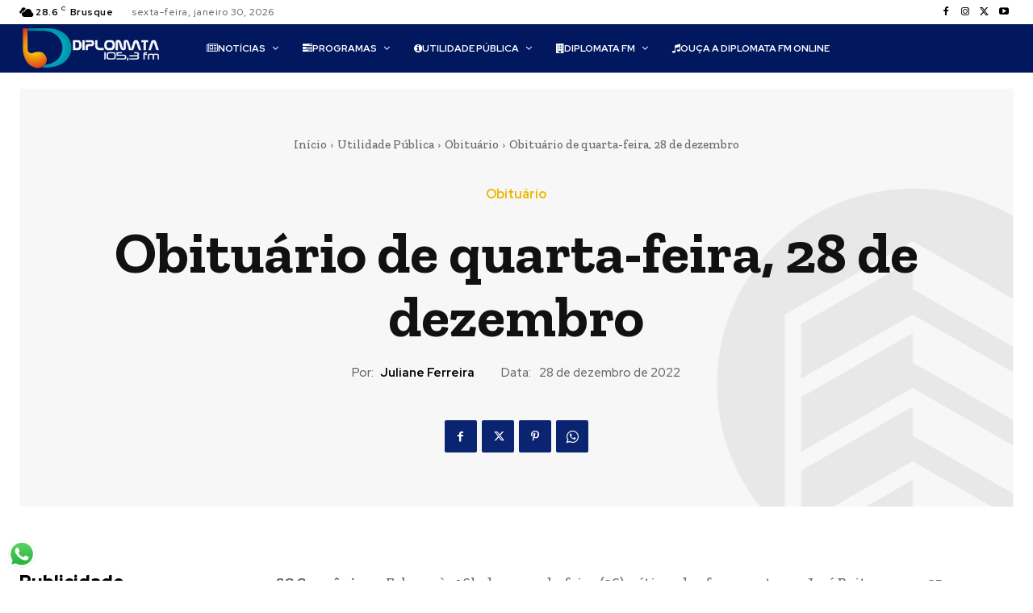

--- FILE ---
content_type: text/html; charset=utf-8
request_url: https://www.google.com/recaptcha/api2/aframe
body_size: 248
content:
<!DOCTYPE HTML><html><head><meta http-equiv="content-type" content="text/html; charset=UTF-8"></head><body><script nonce="mQ6mcGk05-6-CYzbSu7yoA">/** Anti-fraud and anti-abuse applications only. See google.com/recaptcha */ try{var clients={'sodar':'https://pagead2.googlesyndication.com/pagead/sodar?'};window.addEventListener("message",function(a){try{if(a.source===window.parent){var b=JSON.parse(a.data);var c=clients[b['id']];if(c){var d=document.createElement('img');d.src=c+b['params']+'&rc='+(localStorage.getItem("rc::a")?sessionStorage.getItem("rc::b"):"");window.document.body.appendChild(d);sessionStorage.setItem("rc::e",parseInt(sessionStorage.getItem("rc::e")||0)+1);localStorage.setItem("rc::h",'1769879022466');}}}catch(b){}});window.parent.postMessage("_grecaptcha_ready", "*");}catch(b){}</script></body></html>